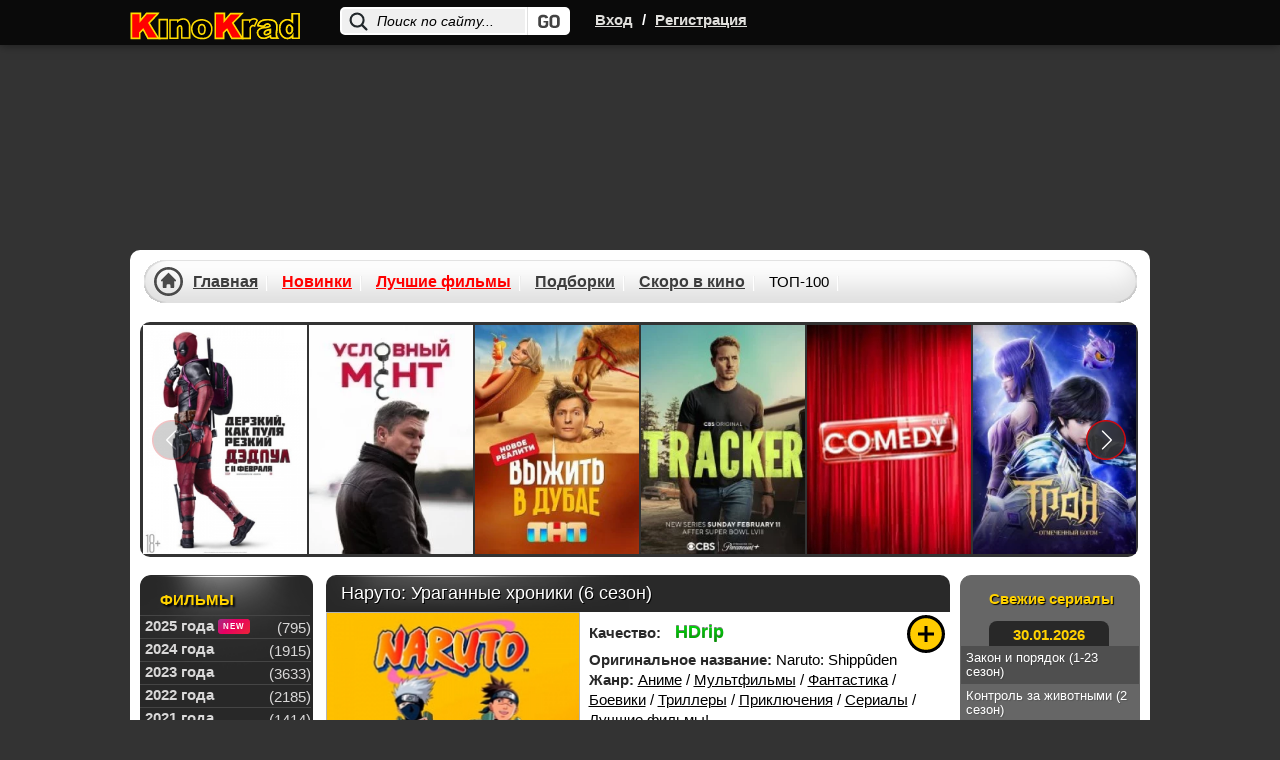

--- FILE ---
content_type: text/html; charset=utf-8
request_url: https://kinokrad.cc/285291-naruto-uragannye-hroniki-6-sezon-2009.html
body_size: 18083
content:
<!DOCTYPE html>
<html xmlns="https://www.w3.org/1999/xhtml" xml:lang="ru" lang="ru">
    <head>
        <link href="/templates/kinokradcc/css/styles_base.css?v11137" rel="preload" as="style">
        <link href="/templates/kinokradcc/css/styles-optimized-adaptive.css?v11172" rel="preload" as="style">
        <link href="/templates/kinokradcc/css/styles1.css?v111362" rel="preload" as="style">
        <link href="/templates/kinokradcc/css/styles-optimized-cats.css?v11139" rel="preload" as="style">
        <link href="/templates/kinokradcc/css/slick.css?v11134" rel="preload" as="style">
        <link href="/templates/kinokradcc/images/placeholder.png" rel="preload" as="image">
        <link href="https://kinokrad.cc" rel="dns-prefetch">
        <link href="https://kinokrad.cc" rel="preconnect">
        
        <link href="https://kinokrad.cc/uploads/img/tb3/6600ff6e1690ab7dd20b0ec65771df49.webp" rel="preload" as="image">
        
        <title>Наруто: Ураганные хроники (6 сезон) смотреть онлайн бесплатно все серии</title>
<meta name="charset" content="utf-8">
<meta name="title" content="Наруто: Ураганные хроники (6 сезон) смотреть онлайн бесплатно все серии">
<meta name="description" content="Главный герой аниме-саги всегда чувствовал на себе недобрые взгляды жителей деревни, убежденных, что в нем скрывается настоящее зло. Ведь когда-то на поселение напал дракон, и отец мальчика, погибая сам, но спасая деревню, заточил его в теле Наруто. ">
<meta name="keywords" content="">
<meta name="generator" content="DataLife Engine (https://dle-news.ru)">
<link rel="canonical" href="https://kinokrad.cc/285291-naruto-uragannye-hroniki-6-sezon-2009.html">
<link rel="search" type="application/opensearchdescription+xml" title="КиноКрад - Фильмы и сериалы смотреть онлайн" href="https://kinokrad.cc/index.php?do=opensearch">
<meta property="twitter:card" content="summary">
<meta property="twitter:title" content="Наруто: Ураганные хроники (6 сезон) смотреть онлайн бесплатно все серии">
<meta property="twitter:url" content="https://kinokrad.cc/285291-naruto-uragannye-hroniki-6-sezon-2009.html">
<meta property="twitter:description" content="Главный герой аниме-саги всегда чувствовал на себе недобрые взгляды жителей деревни, убежденных, что в нем скрывается настоящее зло. Ведь когда-то на поселение напал дракон, и отец мальчика, погибая сам, но спасая деревню, заточил его в теле Наруто. Долгое время оранжевый мальчик не был в курсе">
<meta property="og:type" content="article">
<meta property="og:site_name" content="КиноКрад - Фильмы и сериалы смотреть онлайн">
<meta property="og:title" content="Наруто: Ураганные хроники (6 сезон) смотреть онлайн бесплатно все серии">
<meta property="og:url" content="https://kinokrad.cc/285291-naruto-uragannye-hroniki-6-sezon-2009.html">
<meta property="og:description" content="Главный герой аниме-саги всегда чувствовал на себе недобрые взгляды жителей деревни, убежденных, что в нем скрывается настоящее зло. Ведь когда-то на поселение напал дракон, и отец мальчика, погибая сам, но спасая деревню, заточил его в теле Наруто. Долгое время оранжевый мальчик не был в курсе">
        <meta name="viewport" content="width=device-width, initial-scale=1.0, maximum-scale=5.0">
        

        
        <link rel="icon" href="/templates/kinokradcc/images/favicon.ico" type="image/x-icon">  
        <link rel="stylesheet" href="/templates/kinokradcc/css/styles-optimized-adaptive.css?v11172">
        <link rel="stylesheet" href="/templates/kinokradcc/css/styles1.css?v111362">

        <link rel="stylesheet" href="/templates/kinokradcc/css/slick.css?v11134">
        <link rel="stylesheet" href="/templates/kinokradcc/css/styles-optimized-cats.css?v11139">
        <link rel="stylesheet" href="/templates/kinokradcc/css/styles_base.css?v11137">

        <script>
            let lazyScriptsSwitcher = true;
            let arrayToLazyLoad = [];
            if (window.matchMedia("(max-width: 768px)").matches) {
                lazyScriptsSwitcher = false;
            }
        </script>
        
        <style>@-webkit-keyframes notyf-fadeinup{0%{opacity:0;transform:translateY(25%)}to{opacity:1;transform:translateY(0)}}@keyframes notyf-fadeinup{0%{opacity:0;transform:translateY(25%)}to{opacity:1;transform:translateY(0)}}@-webkit-keyframes notyf-fadeinleft{0%{opacity:0;transform:translateX(25%)}to{opacity:1;transform:translateX(0)}}@keyframes notyf-fadeinleft{0%{opacity:0;transform:translateX(25%)}to{opacity:1;transform:translateX(0)}}@-webkit-keyframes notyf-fadeoutright{0%{opacity:1;transform:translateX(0)}to{opacity:0;transform:translateX(25%)}}@keyframes notyf-fadeoutright{0%{opacity:1;transform:translateX(0)}to{opacity:0;transform:translateX(25%)}}@-webkit-keyframes notyf-fadeoutdown{0%{opacity:1;transform:translateY(0)}to{opacity:0;transform:translateY(25%)}}@keyframes notyf-fadeoutdown{0%{opacity:1;transform:translateY(0)}to{opacity:0;transform:translateY(25%)}}@-webkit-keyframes ripple{0%{transform:scale(0) translateY(-45%) translateX(13%)}to{transform:scale(1) translateY(-45%) translateX(13%)}}@keyframes ripple{0%{transform:scale(0) translateY(-45%) translateX(13%)}to{transform:scale(1) translateY(-45%) translateX(13%)}}.notyf{position:fixed;top:0;left:0;height:100%;width:100%;color:#fff;z-index:9999;display:flex;flex-direction:column;align-items:flex-end;justify-content:flex-end;pointer-events:none;padding:0px}.notyf__icon--error,.notyf__icon--success{height:21px;width:21px;background:#fff;border-radius:50%;display:block;margin:0 auto;position:relative}.notyf__icon--error:after,.notyf__icon--error:before{content:"";background:currentColor;display:block;position:absolute;width:3px;border-radius:3px;left:9px;height:12px;top:5px}.notyf__icon--error:after{transform:rotate(-45deg)}.notyf__icon--error:before{transform:rotate(45deg)}.notyf__icon--success:after,.notyf__icon--success:before{content:"";background:currentColor;display:block;position:absolute;width:3px;border-radius:3px}.notyf__icon--success:after{height:6px;transform:rotate(-45deg);top:9px;left:6px}.notyf__icon--success:before{height:11px;transform:rotate(45deg);top:5px;left:10px}.notyf__toast{display:block;overflow:hidden;pointer-events:auto;-webkit-animation:.3s ease-in forwards notyf-fadeinup;animation:.3s ease-in forwards notyf-fadeinup;box-shadow:0 3px 7px 0 rgba(0,0,0,.25);position:relative;padding:0 15px;border-radius:2px;max-width:300px;transform:translateY(25%);flex-shrink:0}.notyf__toast--disappear{transform:translateY(0);-webkit-animation:.3s .25s forwards notyf-fadeoutdown;animation:.3s .25s forwards notyf-fadeoutdown}.notyf__toast--disappear .notyf__icon,.notyf__toast--disappear .notyf__message{-webkit-animation:.3s forwards notyf-fadeoutdown;animation:.3s forwards notyf-fadeoutdown;opacity:1;transform:translateY(0)}.notyf__toast--disappear .notyf__dismiss{-webkit-animation:.3s forwards notyf-fadeoutright;animation:.3s forwards notyf-fadeoutright;opacity:1;transform:translateX(0)}.notyf__toast--disappear .notyf__message{-webkit-animation-delay:50ms;animation-delay:50ms}.notyf__toast--upper{margin-bottom:20px}.notyf__toast--lower{margin-top:20px}.notyf__toast--dismissible .notyf__wrapper{padding-right:30px}.notyf__ripple{height:400px;width:400px;position:absolute;transform-origin:bottom right;right:0;top:0;border-radius:50%;transform:scale(0) translateY(-51%) translateX(13%);z-index:5;-webkit-animation:.4s ease-out forwards ripple;animation:.4s ease-out forwards ripple}.notyf__wrapper{display:flex;align-items:center;padding-top:17px;padding-bottom:17px;padding-right:15px;border-radius:3px;position:relative;z-index:10}.notyf__icon{width:22px;text-align:center;font-size:1.3em;opacity:0;-webkit-animation:.3s .3s forwards notyf-fadeinup;animation:.3s .3s forwards notyf-fadeinup;margin-right:13px}.notyf__dismiss{position:absolute;top:0;right:0;height:100%;width:26px;margin-right:-15px;-webkit-animation:.3s .35s forwards notyf-fadeinleft;animation:.3s .35s forwards notyf-fadeinleft;opacity:0}.notyf__dismiss-btn{background-color:rgba(0,0,0,.25);border:none;cursor:pointer;transition:opacity .2s,background-color .2s;outline:0;opacity:.35;height:100%;width:100%}.notyf__dismiss-btn:after,.notyf__dismiss-btn:before{content:"";background:#fff;height:12px;width:2px;border-radius:3px;position:absolute;left:calc(50% - 1px);top:calc(50% - 5px)}.notyf__dismiss-btn:after{transform:rotate(-45deg)}.notyf__dismiss-btn:before{transform:rotate(45deg)}.notyf__dismiss-btn:hover{opacity:.7;background-color:rgba(0,0,0,.15)}.notyf__dismiss-btn:active{opacity:.8}.notyf__message{vertical-align:middle;position:relative;opacity:0;-webkit-animation:.3s .25s forwards notyf-fadeinup;animation:.3s .25s forwards notyf-fadeinup;line-height:1.5em;color:#fff!important}@media only screen and (max-width:480px){.poster-br{float:none!important}.notyf{padding:0}.notyf__ripple{height:600px;width:600px;-webkit-animation-duration:.5s;animation-duration:.5s}.notyf__toast{max-width:none;border-radius:0;box-shadow:0 -2px 7px 0 rgba(0,0,0,.13);width:100%}.notyf__dismiss{width:56px}}            </style>
        
        <script>
          window.dataLayer = window.dataLayer || [];
          function gtag(){dataLayer.push(arguments);}
          gtag('js', new Date());
        
          gtag('config', 'G-B9GYBSK81C');
        </script>
    </head>
    <body class="no-flash">
        <!--noindex-->
        
        <!--/noindex--> 
    <style type="text/css">

        body {
            margin-top: 0!important;
            max-width: none!important;
            background-color: #333;
        }
        div#wrapper {
            z-index: 9;
        }
        div[id*=epom].epom-brend {
            z-index: -1!important;
            margin-top: 45px !important;
        }

        body>div[id*=epom-pushdown] {
            height: 100%!important;
            z-index: 0!important;
            width: 100%!important;
            position: absolute!important
        }

        div.epom-brend{margin-top: 40px !important;}

        .epom-brend>div[id*=epom] {
            z-index: -1!important
        }
        div[id*=epom] {
            position: sticky;
            text-align: center!important
        }
        @media (max-width: 900px) {
            .html-brend{margin-top:45px;}
            body #wrapper.bgmain {
                margin-top: 240px !important;
            }
        }
        @media (max-width: 620px) {
            body #wrapper.bgmain{
                margin-top: 225px !important;
            }
        }
        @media (max-width: 480px) {
            body #wrapper.bgmain {
                margin-top: 175px !important;
            }
        }
    </style>

        
<div class="head">
    <div id="wrapp" class="clearfix">
        <div class="k-logo-area left">
            <a href="/" class="k-logo no-war left"><img src="/templates/kinokradcc/images/logo-nowar.svg?4" fetchpriority="low" alt="logo" width="170" height="64"></a>
        </div>
		    <div class="search-block">
			<form name="searchform" method="post">
				<input type="hidden" name="do" value="search" />
				<input type="hidden" name="subaction" value="search" />
				<input name="story" id="story" class="inputsrch" value="Поиск по сайту..." onblur="if(this.value=='') this.value='Поиск по сайту...';" onfocus="if(this.value=='Поиск по сайту...') this.value='';" type="text" />
				<input title="Найти" alt="Найти" type="image" class="imginput" src="/templates/kinokradcc/images/dot.png" />
			</form>
		</div>
        <div class="left">
            <div class="k-reg left">
                <a rel="nofollow" onclick="openbox('openwindow'); return false" href="#" title="Вход">Вход</a>
                <span>/</span>
                <a href="https://kinokrad.cc/index.php?do=register">Регистрация</a>
            </div>
        </div>
        <div class="mobile-menu">
            <div class="search-menu">
                <svg width="36" height="36" viewBox="0 0 24 24" fill="none" xmlns="http://www.w3.org/2000/svg">
                    <path d="M19.875 18.6562L16.0938 14.875C16 14.8125 15.9062 14.75 15.8125 14.75H15.4062C16.375 13.625 17 12.125 17 10.5C17 6.9375 14.0625 4 10.5 4C6.90625 4 4 6.9375 4 10.5C4 14.0938 6.90625 17 10.5 17C12.125 17 13.5938 16.4062 14.75 15.4375V15.8438C14.75 15.9375 14.7812 16.0312 14.8438 16.125L18.625 19.9062C18.7812 20.0625 19.0312 20.0625 19.1562 19.9062L19.875 19.1875C20.0312 19.0625 20.0312 18.8125 19.875 18.6562ZM10.5 15.5C7.71875 15.5 5.5 13.2812 5.5 10.5C5.5 7.75 7.71875 5.5 10.5 5.5C13.25 5.5 15.5 7.75 15.5 10.5C15.5 13.2812 13.25 15.5 10.5 15.5Z" fill="#fff"/>
                </svg>
            </div>
            <div class="login-menu">
                <svg width="36" height="36" viewBox="0 0 24 24" fill="none" xmlns="http://www.w3.org/2000/svg">
                    <path d="M8.5 7.5V9.125H5.5C4.65625 9.125 4 9.8125 4 10.625V13.4062C4 14.2188 4.65625 14.9062 5.5 14.9062H8.5V16.5C8.5 17.8438 10.0938 18.5 11.0312 17.5625L15.5312 13.0625C16.125 12.5 16.125 11.5312 15.5312 10.9375L11.0312 6.4375C10.0938 5.5 8.5 6.1875 8.5 7.5ZM14.5 12L10 16.5V13.4062H5.5V10.625H10V7.5L14.5 12ZM17 18C18.6562 18 20 16.6562 20 15V9C20 7.34375 18.6562 6 17 6H14.375C14.1562 6 14 6.1875 14 6.375V7.125C14 7.34375 14.1562 7.5 14.375 7.5H17C17.8125 7.5 18.5 8.1875 18.5 9V15C18.5 15.8438 17.8125 16.5 17 16.5H14.375C14.1562 16.5 14 16.6875 14 16.875V17.625C14 17.8438 14.1562 18 14.375 18H17Z" fill="#fff"/>
                </svg>
            </div>
            <div class="bar-menu">
                <svg width="36" height="36" viewBox="0 0 24 24" fill="none" xmlns="http://www.w3.org/2000/svg">
                    <path d="M18.625 7.875C18.8125 7.875 19 7.71875 19 7.5V6.5C19 6.3125 18.8125 6.125 18.625 6.125H5.375C5.15625 6.125 5 6.3125 5 6.5V7.5C5 7.71875 5.15625 7.875 5.375 7.875H18.625ZM18.625 12.875C18.8125 12.875 19 12.7188 19 12.5V11.5C19 11.3125 18.8125 11.125 18.625 11.125H5.375C5.15625 11.125 5 11.3125 5 11.5V12.5C5 12.7188 5.15625 12.875 5.375 12.875H18.625ZM18.625 17.875C18.8125 17.875 19 17.7188 19 17.5V16.5C19 16.3125 18.8125 16.125 18.625 16.125H5.375C5.15625 16.125 5 16.3125 5 16.5V17.5C5 17.7188 5.15625 17.875 5.375 17.875H18.625Z" fill="#fff"/>
                </svg>
            </div>
        </div>
    </div>
</div>
<style>
.login button,.login__menu a {
    white-space: nowrap;
    text-align: center
}

#vid,.icons2,.icons3,.login button,.login__menu a,.login__row .fas,.login__social,.rek_top,.screens,.speedbar.lines,.stronk,.tabs li,.tabs li.current,.ul_related li {
    text-align: center
}

.login__caption a,a {
    text-decoration: underline
}

.best-cat-block .btn-best-cat:first-child,.komments,.leftblok_contener i,.qual-mark,.relatednews_title i,.title-column,.zagolovki,h1,h2,h3 {
    text-shadow: 1px 1px #000
}

.login {
    position: fixed;
    z-index: 9999;
    left: 50%;
    top: 50%;
    transform: translate(-50%,-50%);
    overflow: hidden;
    background-color: #585858;
    border-radius: 4px;
    width: 400px;
    box-shadow: 0 0 0 10px rgba(255,255,255,.2),0 15px 45px #000;
    display: none
}

.login .checkbox input,.login__header,.login__menu a,.login__social {
    background-color: #2b2b2b
}

.login__header {
    padding: 20px 40px
}

.login__title {
    font-size: 18px;
    font-weight: 600;
    padding: 1px 0;
    text-transform: capitalize;
    color: #fff;
    flex: 1
}

.login__content,.login__social {
    padding: 20px 40px
}

.comm-author,.comm-author a,.comm-three ul,.form-wrapper-tor button,.lightsearch-btn,.login button,.login__social-caption {
    text-transform: uppercase
}

.login__close {
    cursor: pointer;
    font-size: 24px;
    opacity: 1;
    margin-left: 20px;
    color: #fff;
}

.login__title a {
    border-bottom: 1px dotted var(--tt);
    margin-left: 10px;
    font-weight: 400;
    color: var(--tt)
}

.login__row {
    margin-bottom: 20px;
    position: relative;
    display: block;
    font-size: 14px;
    color: var(--tt)
}

.login__caption {
    font-size: 14px;
    color: #fff;
    margin-bottom: 10px
}

.login__caption a {
    margin-left: 6px;
    color: var(--accent-3)
}

.login__row .fas {
    opacity: .6;
    position: absolute;
    left: 0;
    bottom: 0;
    line-height: 40px;
    width: 40px
}

.login__row button,.restable {
    width: 100%
}

.login__social-caption {
    font-size: 11px;
    margin-bottom: 10px
}

.login__social-btns a {
    display: inline-block;
    margin: 0 3px;
    vertical-align: top
}

.login__social-btns img {
    display: block;
    width: 30px;
    height: 30px;
    border-radius: 50%
}

.login__avatar {
    width: 40px;
    height: 40px;
    border-radius: 50%;
    margin-right: 10px
}

.login__menu {
    padding-left: 35px;
    padding-right: 35px;
    margin-bottom: -10px
}

.login__menu li {
    flex: 1 1 0;
    min-width: auto;
    max-width: 100%;
    margin: 0 5px 10px
}

.login__menu a {
    display: block;
    border-radius: 6px;
    padding: 10px;
    text-decoration: none;
    box-shadow: inset 0 0 10px rgba(0,0,0,.1);
    font-size: 13px
}

.login__menu .fas {
    display: block;
    height: 30px;
    font-size: 24px;
    opacity: .3
}

.login input {
    width: 100%;
    color: #fff;
    background: #000;
    height: 40px;
    line-height: 40px;
    border-radius: 4px;
    padding: 0 15px;
    border: 0
}

.login .checkbox input,.login .checkbox input::before {
    border-radius: 10px;
    position: absolute;
    transition: .2s linear
}

#registration input {
    padding: 5px 15px
}

.login .checkbox {
    position: relative;
    padding-left: 50px
}

.login .checkbox input {
    appearance: none;
    -webkit-appearance: none;
    display: inline-block;
    height: 20px;
    width: 40px;
    cursor: pointer;
    box-shadow: inset 0 2px 5px rgba(0,0,0,.1);
    left: 0;
    top: 50%;
    margin-top: -10px
}

.highslide-controls a.disabled,.tabs li.current,.touchcarousel .arrow-holder.disabled,.touchcarousel .arrow-holder.disabled .arrow-icon {
    cursor: default
}

.login .checkbox input::before {
    content: '';
    width: 18px;
    height: 18px;
    left: 1px;
    top: 1px;
    background-color: #111
}

.login .checkbox input:checked,.login button {
    background-color: #8b3b32
}

.login *,.notyf,.notyf__toast {
    box-sizing: border-box
}

.login button {
    display: inline-flex;
    align-items: center;
    justify-content: center;
    cursor: pointer;
    padding: 0 20px;
    height: 40px;
    font-size: 12px;
    font-weight: 600;
    color: #fff;
    border-radius: 3px;
    box-shadow: none;
    letter-spacing: 1px
}

.login button:hover {
    background-color: #b33a2d;
    color: #fff;
    border-color: #b33a2d
}

.login .checkbox input:checked::before {
    left: 21px
}

.img-box,.img-fit-cover,.img-responsive,.img-wide {
    overflow: hidden;
    position: relative
}

.ai-center,.fx-middle {
    align-items: center
}

.d-flex,.fx-row {
    display: flex;
    flex-wrap: wrap;
    flex-direction: row
}
</style>
<div class="login login--not-logged d-none" id="openwindow" style="display:none;">
    <div class="login__header d-flex jc-space-between ai-center">
        <div class="login__title stretch-free-width ws-nowrap">Войти <a href="/?do=register">Регистрация</a></div>
        <div class="login__close" onclick="openbox('openwindow'); return false">X</div>
    </div>
    <form method="post">
        <div class="login__content">
            <div class="login__row">
                <div class="login__caption">Логин:</div>
                <div class="login__input"><input type="text" name="login_name" id="login_name" placeholder="Ваш логин"/></div>
                <span class="fas fa-user"></span>
            </div>
            <div class="login__row">
                <div class="login__caption">Пароль: <a href="https://kinokrad.cc/index.php?do=lostpassword">Забыли пароль?</a></div>
                <div class="login__input"><input type="password" name="login_password" id="login_password" placeholder="Ваш пароль" /></div>
                <span class="fas fa-lock"></span>
            </div>
            <label class="login__row checkbox" for="login_not_save">
                <input type="checkbox" name="login_not_save" id="login_not_save" value="1"/>
                <span>Не запоминать меня</span>
            </label>
            <div class="login__row">
                <button onclick="submit();" type="submit" title="Вход">Войти на сайт</button>
                <input name="login" type="hidden" id="login" value="submit" />
            </div>
        </div>

    </form>
</div>
<script type="text/javascript">
	function openbox(id){
		display = document.getElementById(id).style.display;

		if (display=='none'){
			document.getElementById(id).style.display='block';
		} else{
			document.getElementById(id).style.display='none';
		}
	}
</script>



        <div id="wrapper" class="bgmain list main showfull">
            <div id="middle" data-sticky_parent>
                <div id="contbox">
                    <div id="container">
                        <div id="content">
                            <div class="contenth1">
                                <div>
                                    
                                
                                    
                                    
                                    
                                    
                                    
                                </div>
                            </div>
                            

                            
                            
                            
                            <div id="dle-content"><div class="fullbox" itemscope itemtype="https://schema.org/Movie">
    <div class="fallsttitle"><h1 itemprop="name">Наруто: Ураганные хроники (6 сезон) </h1></div>

    <div class="leftfull">
        <div class="bigposter" style="height:auto;">
            <picture>
                <img src="/uploads/img/tb3/6600ff6e1690ab7dd20b0ec65771df49.webp" alt="Наруто: Ураганные хроники (6 сезон)" title="Наруто: Ураганные хроники (6 сезон)" itemprop="image" width="250" height="375" >
            </picture>
            <div class="best-rating ">
                
                <div class="kp"><span>KP:</span> 8.3</div>
                <div class="imdb"><span>IMDb:</span> 8.7</div>
            </div>
        </div> 
    </div>

    <div class="fullright">
        <ul class="janrfall">
            
            <li style="margin-top:10px;min-height: 28px">
                <span class="orange" style="margin: 8px 10px 0 0;">Качество:</span>
                <span class="orange"><span class="filmQuality hd" style="font-weight: 900;">hd</span></span>
            </li>
            
            <li><span class="orange">Оригинальное название:</span> Naruto: Shippûden</li>
            <li><span class="orange">Жанр:</span> <a href="https://kinokrad.cc/anime2/">Аниме</a> / <a href="https://kinokrad.cc/2-mult/">Мультфильмы</a> / <a href="https://kinokrad.cc/3-fantastika/">Фантастика</a> / <a href="https://kinokrad.cc/boevik-10/">Боевики</a> / <a href="https://kinokrad.cc/2-trillers/">Триллеры</a> / <a href="https://kinokrad.cc/4-priklyucheniya/">Приключения</a> / <a href="https://kinokrad.cc/4-serial/">Сериалы</a> / <a href="https://kinokrad.cc/5-luchshie/">Лучшие фильмы!</a></li>
             <li><span class="orange">Смотрите также про:</span> <a href="/podborki/supergeroi/">супергероев и сверх способности</a>, <a href="/podborki/podrostki/">подростков</a>, <a href="/podborki/boevye-iskusstva-1/">боевые искусства, бои и драки</a></li>
             <li><span class="orange">Год:</span> <a href="https://kinokrad.cc/xfsearch/year/2009/">2009</a></li>
            <li><span class="orange">Страна:</span> <a href="https://kinokrad.cc/xfsearch/countries/%D1%8F%D0%BF%D0%BE%D0%BD%D0%B8%D1%8F/">Япония</a></li>
            <li><span class="orange">Продолжительность:</span> 24 мин.</li>
            <li><span class="orange">Режиссёр:</span> <a href="https://kinokrad.cc/xfsearch/directors/%D1%85%D0%B0%D1%8F%D1%82%D0%BE%20%D0%B4%D0%B0%D1%82%D1%8D/">Хаято Датэ</a>, <a href="https://kinokrad.cc/xfsearch/directors/%D1%8E%D0%BA%D0%B8%20%D1%8D%D1%80/">Юки Эр</a></li>
            <span itemprop="director" style="display:none;">Хаято Датэ</span>
            <span itemprop="dateCreated" style="display:none;">2023-05-08</span>
            <li><span class="orange">Премьера:</span> <span>11-06-2009</span></li>
            <li><span class="orange">Перевод:</span> Профессиональный (многоголосый)</li>
            <li><span class="orange">Доступно на:</span> iPhone, iPad, Android и smartTV.</li>
        </ul>

        
        
        <div class="ratingtitle" style="padding-bottom:0;padding-top:5px;height: 54px">
            <span style="display: block;">Поставьте свою оценку:</span>
            <div class="ratingfull">
                <div id='ratig-layer-285291'>
	<div class="rating" itemprop="aggregateRating" itemscope itemtype="http://schema.org/AggregateRating">
		<ul class="unit-rating">
		<li class="current-rating" style="width:72%;">72</li>
		<li><a href="#" title="Плохо" class="r1-unit" onclick="doRate('1', '285291'); return false;">1</a></li>
		<li><a href="#" title="Плохо" class="r2-unit" onclick="doRate('2', '285291'); return false;">2</a></li>
		<li><a href="#" title="Приемлемо" class="r3-unit" onclick="doRate('3', '285291'); return false;">3</a></li>
		<li><a href="#" title="Приемлемо" class="r4-unit" onclick="doRate('4', '285291'); return false;">4</a></li>
		<li><a href="#" title="Средне" class="r5-unit" onclick="doRate('5', '285291'); return false;">5</a></li>
		<li><a href="#" title="Средне" class="r6-unit" onclick="doRate('6', '285291'); return false;">6</a></li>
		<li><a href="#" title="Хорошо" class="r7-unit" onclick="doRate('7', '285291'); return false;">7</a></li>
		<li><a href="#" title="Хорошо" class="r8-unit" onclick="doRate('8', '285291'); return false;">8</a></li>
		<li><a href="#" title="Отлично" class="r9-unit" onclick="doRate('9', '285291'); return false;">9</a></li>
		<li><a href="#" title="Отлично" class="r10-unit" onclick="doRate('10', '285291'); return false;">10</a></li>
		</ul><meta itemprop="itemReviewed" content="Наруто: Ураганные хроники (6 сезон)"><meta itemprop="worstRating" content="1"><meta itemprop="ratingCount" content="364"><meta itemprop="ratingValue" content="7.2"><meta itemprop="bestRating" content="10">
	</div>
</div>
            </div>
        </div>
        <div class="rating-more"><b>Общий бал: 7.2</b> Проголосовало людей: <span id="vote-num-id-285291">364</span></div>
        
        <div class="favfullbox">
            <div class="falldate" title="Дата добавления">
                <div>Дата: <span style="color:#999;">08-05-2023, 00:22</span></div>
            </div>

            <div class="shortcommfull">
                0
            </div>
        </div>
      
    </div>

    <!--noindex-->
    <div class="favshoetbox1">
        
        
        <a class="favorfull_plus" rel="sidebar" onclick="return userRegistrationRedirect()" href="#" title="Требуется авторизация для добавления в закладки"></a>
        
    </div>
    <!--/noindex-->
</div>


<div class="fulltext" id="fulltext" itemprop="description">
    Главный герой аниме-саги всегда чувствовал на себе недобрые взгляды жителей деревни, убежденных, что в нем скрывается настоящее зло. Ведь когда-то на поселение напал дракон, и отец мальчика, погибая сам, но спасая деревню, заточил его в теле Наруто. Долгое время оранжевый мальчик не был в курсе своего предназначения, но настал час раскрыть его тайный смысл.В этом сезоне легендарного аниме-сериала «Наруто» Саске объявит войну Орочимару. Мечтая остановить неизбежное старение, Орочимар приложит все усилия, чтобы поселиться в его теле. Но Саске не придется сражаться в одиночку – прознавшие о его беде Сакура и Наруто придут на помощь. Ведь верные друзья не могут наблюдать со стороны.Все сезоны Наруто: Ураганные хроники:1 сезон | 2 сезон | 3 сезон | 4 сезон | 5 сезон | 6 сезон | 7 сезон | 8 сезон | 9 сезон | 10 сезон | 11 сезон | 12 сезон | 13 сезон | 14 сезон | 15 сезон | 16 сезон | 17 сезон | 18 сезон | 19 сезон | 20 сезон
</div>
<div class="clr"></div>

<div class="screens">
    <div class="kadr">
        <span class="tit"></span>
    </div>
    <div class="roli btnmorescren clicked">
        <span class="tit"><left>Актеры:</left></span>
        <div class="bg"></div>
    </div>
    <div class="scrinover">
        <div class="screenshots-cont"><a onclick="return hs.expand(this)" href="/uploads/posts/2015-12/1450740911_1.webp">
	<img src="/uploads/posts/2015-12/1450740911_1.webp">
</a><a onclick="return hs.expand(this)" href="/uploads/posts/2015-12/1450740985_2.webp">
	<img src="/uploads/posts/2015-12/1450740985_2.webp">
</a><a onclick="return hs.expand(this)" href="/uploads/posts/2015-12/1450740946_3.webp">
	<img src="/uploads/posts/2015-12/1450740946_3.webp">
</a><a onclick="return hs.expand(this)" href="/uploads/posts/2015-12/1450740972_4.webp">
	<img src="/uploads/posts/2015-12/1450740972_4.webp">
</a><a onclick="return hs.expand(this)" href="/uploads/posts/2015-12/1450740947_5.webp">
	<img src="/uploads/posts/2015-12/1450740947_5.webp">
</a><a onclick="return hs.expand(this)" href="/uploads/posts/2015-12/1450740932_6.webp">
	<img src="/uploads/posts/2015-12/1450740932_6.webp">
</a></div>
        <div class="actors-cont"><div class="postactors"><span class="tit">Актерский состав:</span> <a href="https://kinokrad.cc/xfsearch/actors/%D0%B4%D0%B7%D1%8E%D0%BD%D0%BA%D0%BE%20%D1%82%D0%B0%D0%BA%D1%8D%D1%83%D1%82%D0%B8/">Дзюнко Такэути</a>, <a href="https://kinokrad.cc/xfsearch/actors/%D1%82%D0%B8%D1%8D%20%D0%BD%D0%B0%D0%BA%D0%B0%D0%BC%D1%83%D1%80%D0%B0/">Тиэ Накамура</a>, <a href="https://kinokrad.cc/xfsearch/actors/%D0%BA%D0%B0%D0%B4%D0%B7%D1%83%D1%85%D0%B8%D0%BA%D0%BE%20%D0%B8%D0%BD%D0%BE%D1%8D/">Кадзухико Иноэ</a>, <a href="https://kinokrad.cc/xfsearch/actors/%D0%BC%D0%B0%D1%81%D0%B0%D0%BA%D0%BE%20%D0%BA%D0%B0%D1%86%D1%83%D0%BA%D0%B8/">Масако Кацуки</a>, <a href="https://kinokrad.cc/xfsearch/actors/%D0%BD%D0%BE%D1%80%D0%B8%D0%B0%D0%BA%D0%B8%20%D1%81%D1%83%D0%B3%D0%B8%D1%8F%D0%BC%D0%B0/">Нориаки Сугияма</a>, <a href="https://kinokrad.cc/xfsearch/actors/%D1%80%D0%B8%D0%BA%D0%B8%D1%8F%20%D0%BA%D0%BE%D1%8F%D0%BC%D0%B0/">Рикия Кояма</a>, <a href="https://kinokrad.cc/xfsearch/actors/%D1%81%D1%91%D1%82%D0%B0%D1%80%D0%BE%20%D0%BC%D0%BE%D1%80%D0%B8%D0%BA%D1%83%D0%B1%D0%BE/">Сётаро Морикубо</a></div></div>
    </div>
</div>




<!--noindex-->
<center style="padding-bottom: 16px;">
    
</center>
<!--/noindex-->

<div class="keyseo" style="margin-bottom: 0;">
    <strong>Смотреть онлайн Наруто: Ураганные хроники (6 сезон) в хорошем качестве</strong>
</div>
<br>
<div id="amedia"></div>

<div class="btnvideobox">
    <div class="tabs">
        <ul class="film">
            
            <li class="color savename" data-iframe="https://www.youtube.com/embed/kJCMQXNvADk"><a href="javascript:;" player-type="trailer">Трейлер</a></li>
        </ul>
        
    </div>

    <div class="player-more-item">
        <div class="player-more-item-inside">
            <div class="player-light">Свет</div>

            <div class="boxsocbut" rel="nofollow" id="shareurlid-466099">
                <!-- AddToAny BEGIN -->
                <div class="a2a_kit a2a_kit_size_32 a2a_default_style">
                    <a class="a2a_button_twitter"></a>
                    <a class="a2a_button_facebook"></a>

                    <a class="a2a_button_viber"></a>
                    <a class="a2a_button_whatsapp"></a>
                    <a class="a2a_button_telegram"></a>

                </div>
                <!-- AddToAny END -->
            </div>

        </div>
    </div>

    <div class="film">
        <div class="boxfilm">
            
            
                
                
                    
                        <div class="trailer-container" data-src="https://www.youtube.com/embed/kJCMQXNvADk?autoplay=1" onclick="trailerPlayVideo()">
                            <img src="/templates/kinokradcc/images/placeholder.png" data-src="https://img.youtube.com/vi/kJCMQXNvADk/hqdefault.jpg" width="480" height="360" class="lazyload" loading="lazy" alt="Video Thumbnail">
                            <button class="trailer-play-button" aria-label="Смотреть трейлер"></button>
                        </div>
                    
                    
                
            
        </div>
    </div>
    
    <!--noindex-->
    
        <div style="background: #353535; color: #fff; padding: 7px 10px; font-size: 14px; line-height: 19px;">
            <center><a href="/index.php?do=register">Зарегистрируйся</a> и смотри фильм без рекламы! Минимальное количество рекламы для зарегистрированных пользователей.</center>
        </div>
    
    <!--/noindex-->
    <style>
        #tab-1 {
            padding-bottom: 0 !important;
        }

        .boxsoc {
            border-top: 1px solid #535353 !important;
        }
    </style>

    <div class="warning-adblock-box">
        <div class="warning-adblock" style="display:none">
            <i class="fa-close close">X</i>
        </div>
    </div>
</div>

<!--noindex-->
<center style="padding-bottom: 16px; background: #1a1a1a; border-bottom: 1px solid #4c4c4c;">
    
</center>
<!--/noindex-->


<div class="morefilmsblok">
    <div class="morefilmsbox">
        <div class="morebb">
            <p class="podvideo">Рекомендуем к просмотру:</p>
            <div class="items">
                <a href="https://kinokrad.cc/285299-naruto-uragannye-hroniki-10-sezon-2011.html" class="imgboxover" title="Наруто: Ураганные хроники (10 сезон)">
    <picture>
<img loading="lazy" class="lazyload" src="" data-src="/uploads/img/tb3/e202f3f4019de5a8cf753f0ad221433c.webp" alt="Наруто: Ураганные хроники (10 сезон) ������" >
</picture>
    <span class="titrel">Наруто: Ураганные хроники (10 сезон)</span>
    <div class="fader"></div>
</a><a href="https://kinokrad.cc/283178-naruto-uragannye-hroniki-19-sezon-2015.html" class="imgboxover" title="Наруто: Ураганные хроники (19 сезон)">
    <picture>
<img loading="lazy" class="lazyload" src="" data-src="/uploads/img/tb3/26d800dc22da4ead1327fe1dd1ffa5ab.webp" alt="Наруто: Ураганные хроники (19 сезон) ������" >
</picture>
    <span class="titrel">Наруто: Ураганные хроники (19 сезон)</span>
    <div class="fader"></div>
</a><a href="https://kinokrad.cc/283179-naruto-uragannye-hroniki-20-sezon-2015.html" class="imgboxover" title="Наруто: Ураганные хроники (20 сезон)">
    <picture>
<img loading="lazy" class="lazyload" src="" data-src="/uploads/img/tb3/f842307d49a626f8fa56f8af5e6e6ffb.webp" alt="Наруто: Ураганные хроники (20 сезон) ������" >
</picture>
    <span class="titrel">Наруто: Ураганные хроники (20 сезон)</span>
    <div class="fader"></div>
</a><a href="https://kinokrad.cc/285289-naruto-uragannye-hroniki-5-sezon-2008.html" class="imgboxover" title="Наруто: Ураганные хроники (5 сезон)">
    <picture>
<img loading="lazy" class="lazyload" src="" data-src="/uploads/img/tb3/653cdcfccb09a50df31b589bf1005f2f.webp" alt="Наруто: Ураганные хроники (5 сезон) ������" >
</picture>
    <span class="titrel">Наруто: Ураганные хроники (5 сезон)</span>
    <div class="fader"></div>
</a><a href="https://kinokrad.cc/283176-naruto-uragannye-hroniki-17-sezon-2014.html" class="imgboxover" title="Наруто: Ураганные хроники (17 сезон)">
    <picture>
<img loading="lazy" class="lazyload" src="" data-src="/uploads/img/tb3/258b02a45794057c65b13896c2ba0098.webp" alt="Наруто: Ураганные хроники (17 сезон) ������" >
</picture>
    <span class="titrel">Наруто: Ураганные хроники (17 сезон)</span>
    <div class="fader"></div>
</a>
            </div>
        </div>

    </div>
</div>

<div class="commblock">
    <div class="clr"></div>
    <div id="addcom" style="margin-top:0;">
        <form  method="post" name="dle-comments-form" id="dle-comments-form" ><div class="brdform">
	<div class="baseform">
		<div class="dcont"><span class="heading">Добавление комментария</span></div>
		<table class="tableform">
			
			<tr>
				<td class="label" style="width: auto!important;">
					Имя:<span class="impot">*</span>
				</td>
				<td><input type="text" name="name" id="name" class="f_input" aria-label="Ваше имя"></td>
			</tr>
			
			<tr>
				<td colspan="2" class="editorcomm"><div class="bb-editor">
<textarea name="comments" id="comments" cols="70" rows="10" aria-label="Ваш комментарий"></textarea>
</div></td>
			</tr>
			
			
			
		</table>
		<div class="fieldsubmit">
			<button type="submit" name="submit" class="fbutton" aria-label="Добавить комментарий"><span>Добавить</span></button>
		</div>
	</div>
</div>
		<input type="hidden" name="subaction" value="addcomment">
		<input type="hidden" name="post_id" id="post_id" value="285291"><input type="hidden" name="user_hash" value="38ac7839cbb21f067939e08554b20aea67ce0225"></form>
    </div>
    
<div id="dle-ajax-comments"></div>

    <!--dlenavigationcomments-->
</div></div>
                            

                            
                            <div class="spbr fallsttitle"><div class="speedbar lines"><a href="https://kinokrad.cc/">Кинокрад</a> » <a href="https://kinokrad.cc/anime2/">Аниме</a> » Наруто: Ураганные хроники (6 сезон)</div></div>
                            

                            
                            
                        </div>
                        <!-- #content-->
                        <div class="clr"></div>
                    </div>
                    <!-- #container-->

                    <div class="sidebar" id="sideLeft">
	<div class="leftmenubox">
		<div class="lefttitle" style="padding-top:5px;">ФИЛЬМЫ</div>
		<ul class="leftmenu">
            <li><a href="https://kinokrad.cc/filmy-2025/"><b class="newgif67">2025 года</b></a><div class="menucatcount">(795)<span class="wsh"></span></div></li><li><a href="https://kinokrad.cc/filmy-2024/"><b class="newgif66">2024 года</b></a><div class="menucatcount">(1915)<span class="wsh"></span></div></li><li><a href="https://kinokrad.cc/filmy-2023/"><b class="newgif15">2023 года</b></a><div class="menucatcount">(3633)<span class="wsh"></span></div></li><li><a href="https://kinokrad.cc/filmy-2022-10-05/"><b class="newgif17">2022 года</b></a><div class="menucatcount">(2185)<span class="wsh"></span></div></li><li><a href="https://kinokrad.cc/filmy-2021-304/"><b class="newgif13">2021 года</b></a><div class="menucatcount">(1414)<span class="wsh"></span></div></li><li><a href="https://kinokrad.cc/5-zarubezhnye/"><b class="newgif1">Зарубежные</b></a><div class="menucatcount">(5867)<span class="wsh"></span></div></li><li><a href="https://kinokrad.cc/4-serial/"><b class="newgif25">Сериалы</b></a><div class="menucatcount">(7833)<span class="wsh"></span></div></li><li><a href="https://kinokrad.cc/treylers-1/"><b class="newgif9">Трейлеры</b></a><div class="menucatcount">(1037)<span class="wsh"></span></div></li>
            <li><a href="/films-hd.html">HD фильмы</a></li>
        </ul>

        <!--noindex-->
        <div class="lefttitle" style="padding-top:15px;">Жанры</div>
        <ul class="leftmenu">
            <li><a href="https://kinokrad.cc/anime2/">Аниме</a><div class="menucatcount">(354)<span class="wsh"></span></div></li><li><a href="https://kinokrad.cc/biografiya3/">Биография</a><div class="menucatcount">(1188)<span class="wsh"></span></div></li><li><a href="https://kinokrad.cc/boevik-10/">Боевики</a><div class="menucatcount">(5576)<span class="wsh"></span></div></li><li><a href="https://kinokrad.cc/vestern-5/">Вестерны</a><div class="menucatcount">(253)<span class="wsh"></span></div></li><li><a href="https://kinokrad.cc/4-voennyy/">Военные</a><div class="menucatcount">(931)<span class="wsh"></span></div></li><li><a href="https://kinokrad.cc/3-detektiv/">Детективы</a><div class="menucatcount">(3582)<span class="wsh"></span></div></li><li><a href="https://kinokrad.cc/dokumentalny-3/">Документальные</a><div class="menucatcount">(864)<span class="wsh"></span></div></li><li><a href="https://kinokrad.cc/drama-4/">Драмы</a><div class="menucatcount">(16137)<span class="wsh"></span></div></li><li><a href="https://kinokrad.cc/istoriya-4/">Исторические</a><div class="menucatcount">(1251)<span class="wsh"></span></div></li><li><a href="https://kinokrad.cc/4-komediya/">Комедии</a><div class="menucatcount">(10950)<span class="wsh"></span></div></li><li><a href="https://kinokrad.cc/kriminal-6/">Криминальные</a><div class="menucatcount">(4836)<span class="wsh"></span></div></li><li><a href="https://kinokrad.cc/melodrama6/">Мелодрамы</a><div class="menucatcount">(5330)<span class="wsh"></span></div></li><li><a href="https://kinokrad.cc/1-mistika/">Мистические</a><div class="menucatcount">(745)<span class="wsh"></span></div></li><li><a href="https://kinokrad.cc/2-mult/">Мультфильмы</a><div class="menucatcount">(2461)<span class="wsh"></span></div></li><li><a href="https://kinokrad.cc/myuzikl-online2/">Мюзиклы</a><div class="menucatcount">(545)<span class="wsh"></span></div></li><li><a href="https://kinokrad.cc/4-priklyucheniya/">Приключения</a><div class="menucatcount">(3743)<span class="wsh"></span></div></li><li><a href="https://kinokrad.cc/3-semeynyy/">Семейные</a><div class="menucatcount">(2473)<span class="wsh"></span></div></li><li><a href="https://kinokrad.cc/2-sport/">Спортивные</a><div class="menucatcount">(619)<span class="wsh"></span></div></li><li><a href="https://kinokrad.cc/tvperedachi-online2/">ТВ - передачи</a><div class="menucatcount">(313)<span class="wsh"></span></div></li><li><a href="https://kinokrad.cc/2-trillers/">Триллеры</a><div class="menucatcount">(7826)<span class="wsh"></span></div></li><li><a href="https://kinokrad.cc/3-uzhasy/">Ужасы</a><div class="menucatcount">(3961)<span class="wsh"></span></div></li><li><a href="https://kinokrad.cc/3-fantastika/">Фантастика</a><div class="menucatcount">(3183)<span class="wsh"></span></div></li><li><a href="https://kinokrad.cc/4-fentezi/">Фэнтези</a><div class="menucatcount">(2899)<span class="wsh"></span></div></li>
        </ul>
        <!--/noindex-->
    </div>

    <!--noindex-->
    
    <div class="leftbox-comm-ind">
        <div class="leftbox-comm soon-in-movie">
            <div class="lefttitle2">Скоро на сайте</div>
            <div class="soondate"><a href="https://kinokrad.cc/471472-animal-control.html"><picture>
<img loading="lazy" class="lazyload" src="" data-src="/uploads/posts/2024-03/kontrol-za-zhivotnymi.webp" alt="Контроль за животными (2 сезон)" style="margin:0 8px;width:143px; height: 200px;" >
</picture><span class="titrel">Контроль за животными (2 сезон)</span></a></div><div class="soondate"><a href="https://kinokrad.cc/470896-law-order.html"><picture>
<img loading="lazy" class="lazyload" src="" data-src="/uploads/posts/2024-01/zakon-i-porjadok.webp" alt="Закон и порядок (1-23 сезон)" style="margin:0 8px;width:143px; height: 200px;" >
</picture><span class="titrel">Закон и порядок (1-23 сезон)</span></a></div>

            <div style="display:block; padding:0 20px;" class="eshefilms2">
                <a href="/treylers-1/" style="margin-top:10px;"></a>
            </div>
        </div>
    </div>
    


    <div class="clr"></div>

    <div data-sticky_column>
        <br>
       
    </div>

    <!--/noindex-->
    <div class="clr"></div>

</div>
<!-- .sidebar#sideLeft -->
                    <div class="sidebar" id="sideRight">
	<div id="sideRight22">
		<div class="righttitle">Свежие сериалы</div>
		<a href="/4-serial/" class="date-today"></a>
		<div class="fresh-serials">
			<a href="https://kinokrad.cc/470896-law-order.html"><span>Закон и порядок (1-23 сезон)</span><picture>
<img loading="lazy" class="lazyload" src="" data-src="/uploads/posts/2024-01/zakon-i-porjadok.webp "alt="Закон и порядок (1-23 сезон)" style="margin:0 8px;width:143px; height: 200px;">
</picture></a><a href="https://kinokrad.cc/471472-animal-control.html"><span>Контроль за животными (2 сезон)</span><picture>
<img loading="lazy" class="lazyload" src="" data-src="/uploads/posts/2024-03/kontrol-za-zhivotnymi.webp "alt="Контроль за животными (2 сезон)" style="margin:0 8px;width:143px; height: 200px;">
</picture></a><a href="https://kinokrad.cc/475205-9-1-1.html"><span>911 служба спасения (8 сезон)</span><picture>
<img loading="lazy" class="lazyload" src="" data-src="/uploads/posts/2024-09/1725482944-733647634.webp "alt="911 служба спасения (8 сезон)" style="margin:0 8px;width:143px; height: 200px;">
</picture></a><a href="https://kinokrad.cc/468616-seks-do-i-posle.html"><span>Секс. До и после 1 сезон (2023)</span><picture>
<img loading="lazy" class="lazyload" src="" data-src="/uploads/posts/2023-10/seks-do-i-posle.webp "alt="Секс. До и после 1 сезон (2023)" style="margin:0 8px;width:143px; height: 200px;">
</picture></a><a href="https://kinokrad.cc/328715-sashatanya-7-sezon.html"><span>СашаТаня (7 сезон)</span><picture>
<img loading="lazy" class="lazyload" src="" data-src="/uploads/img/tb3/8eef80c4e7389e43b083d0e1eff8f68e.webp "alt="СашаТаня (7 сезон)" style="margin:0 8px;width:143px; height: 200px;">
</picture></a><a href="https://kinokrad.cc/475190-chicago-pd.html"><span>Полиция Чикаго (12 сезон)</span><picture>
<img loading="lazy" class="lazyload" src="" data-src="/uploads/posts/2024-09/1725400832-1079296353.webp "alt="Полиция Чикаго (12 сезон)" style="margin:0 8px;width:143px; height: 200px;">
</picture></a><a href="https://kinokrad.cc/470038-sanctuary-a-witchs-tale-24.html"><span>Санктуарий: История ведьмы (2024)</span><picture>
<img loading="lazy" class="lazyload" src="" data-src="/uploads/posts/2023-12/sanctuary-a-witchs-tale.webp "alt="Санктуарий: История ведьмы (2024)" style="margin:0 8px;width:143px; height: 200px;">
</picture></a><a href="https://kinokrad.cc/470084-zolotoe-dno.html"><span>Золотое дно (2023)</span><picture>
<img loading="lazy" class="lazyload" src="" data-src="/uploads/posts/2023-12/zolotoe-dno.webp "alt="Золотое дно (2023)" style="margin:0 8px;width:143px; height: 200px;">
</picture></a><a href="https://kinokrad.cc/475189-chicago-fire.html"><span>Чикаго в огне (13 сезон)</span><picture>
<img loading="lazy" class="lazyload" src="" data-src="/uploads/posts/2024-09/1725400647-656714542.webp "alt="Чикаго в огне (13 сезон)" style="margin:0 8px;width:143px; height: 200px;">
</picture></a><a href="https://kinokrad.cc/475191-chicago-med.html"><span>Медики Чикаго (10 сезон)</span><picture>
<img loading="lazy" class="lazyload" src="" data-src="/uploads/posts/2024-09/1725401030-1093985058.webp "alt="Медики Чикаго (10 сезон)" style="margin:0 8px;width:143px; height: 200px;">
</picture></a><a href="https://kinokrad.cc/467495-drops-of-god.html"><span>Капли бога 1 сезон (2023)</span><picture>
<img loading="lazy" class="lazyload" src="" data-src="/uploads/posts/2023-08/kapli-boga.webp "alt="Капли бога 1 сезон (2023)" style="margin:0 8px;width:143px; height: 200px;">
</picture></a><a href="https://kinokrad.cc/475166-deti-peremen.html"><span>Дети перемен (2024)</span><picture>
<img loading="lazy" class="lazyload" src="" data-src="/uploads/posts/2024-09/1725260996-1177164365.webp "alt="Дети перемен (2024)" style="margin:0 8px;width:143px; height: 200px;">
</picture></a><a href="https://kinokrad.cc/467181-hudozhnik.html"><span>Художник сериал (2021)</span><picture>
<img loading="lazy" class="lazyload" src="" data-src="/uploads/posts/2023-08/hudozhnik.webp "alt="Художник сериал (2021)" style="margin:0 8px;width:143px; height: 200px;">
</picture></a><a href="https://kinokrad.cc/470558-wild-cards.html"><span>Дикие карты сериал (1-2 сезон)</span><picture>
<img loading="lazy" class="lazyload" src="" data-src="/uploads/posts/2024-03/1704142092_10726921.webp "alt="Дикие карты сериал (1-2 сезон)" style="margin:0 8px;width:143px; height: 200px;">
</picture></a><a href="https://kinokrad.cc/465407-shkolnye-prizraki-shkolnye-duhi.html"><span>Школьные призраки/Школьные духи (1 сезон все серии)</span><picture>
<img loading="lazy" class="lazyload" src="" data-src="/uploads/img/tb3/cb606c9c9855c2ae71ede51ef169792f.webp "alt="Школьные призраки/Школьные духи (1 сезон все серии)" style="margin:0 8px;width:143px; height: 200px;">
</picture></a><a href="https://kinokrad.cc/475216-high-potential.html"><span>Большой потенциал (2024)</span><picture>
<img loading="lazy" class="lazyload" src="" data-src="/uploads/posts/2024-09/1725484413-1323255428.webp "alt="Большой потенциал (2024)" style="margin:0 8px;width:143px; height: 200px;">
</picture></a><a href="https://kinokrad.cc/454593-uill-trent-1-sezon.html"><span>Уилл Трент (1-3 сезон)</span><picture>
<img loading="lazy" class="lazyload" src="" data-src="/uploads/img/tb3/02bcb7f3e20a798e175cadae719b84a3.webp "alt="Уилл Трент (1-3 сезон)" style="margin:0 8px;width:143px; height: 200px;">
</picture></a><a href="https://kinokrad.cc/470995-hijack.html"><span>Захваченный рейс (2 сезон)</span><picture>
<img loading="lazy" class="lazyload" src="" data-src="/uploads/posts/2024-02/zahvachennyj-rejs.webp "alt="Захваченный рейс (2 сезон)" style="margin:0 8px;width:143px; height: 200px;">
</picture></a><a href="https://kinokrad.cc/459271-terapiya-1-sezon.html"><span>Терапия (1-2 сезон)</span><picture>
<img loading="lazy" class="lazyload" src="" data-src="/uploads/img/tb3/eaa434387033ad0edb714f94db4b307e.webp "alt="Терапия (1-2 сезон)" style="margin:0 8px;width:143px; height: 200px;">
</picture></a><a href="https://kinokrad.cc/472691-fallout.html"><span>Фоллаут (2 сезон)</span><picture>
<img loading="lazy" class="lazyload" src="" data-src="/uploads/posts/2024-04/fallout_amazon_poster.webp "alt="Фоллаут (2 сезон)" style="margin:0 8px;width:143px; height: 200px;">
</picture></a>
		</div>
	</div>

	
	<div class="clr"></div>

</div>
                </div>
                <div class="clr"></div>
            </div>


            
            <div class="slides-block">
                <div class="slides">
                    <div class="item"><a href="https://kinokrad.cc/284495-dedpul-2016-02-03.html" title="Дэдпул (2016)">
<img loading="lazy" class="lazyload poster" src="/templates/kinokradcc/images/placeholder.png" data-src="/uploads/img/tb3/96e603cb6dc7fad029dbe73d9f2f77c7.webp" width="164" height="229" alt="Дэдпул (2016)" >
</a></div><div class="item"><a href="https://kinokrad.cc/466695-uslovnyj-ment.html" title="Условный мент 1-6 сезон (2019)">
<img loading="lazy" class="lazyload poster" src="/templates/kinokradcc/images/placeholder.png" data-src="/uploads/posts/2023-07/uslovnyj-ment.webp" width="164" height="229" alt="Условный мент 1-6 сезон (2019)" >
</a></div><div class="item"><a href="https://kinokrad.cc/467073-vyzhit-v-dubae.html" title="Выжить в Дубае (2023)">
<img loading="lazy" class="lazyload poster" src="/templates/kinokradcc/images/placeholder.png" data-src="/uploads/posts/2023-08/vyzhit-v-dubae.webp" width="164" height="229" alt="Выжить в Дубае (2023)" >
</a></div><div class="item"><a href="https://kinokrad.cc/471033-tracker.html" title="Следопыт сериал (2024)">
<img loading="lazy" class="lazyload poster" src="/templates/kinokradcc/images/placeholder.png" data-src="/uploads/posts/2024-02/sledopyt.webp" width="164" height="229" alt="Следопыт сериал (2024)" >
</a></div><div class="item"><a href="https://kinokrad.cc/309434-kamedi-klab-12-sezon-2015.html" title="Камеди клаб (12 сезон)">
<img loading="lazy" class="lazyload poster" src="/templates/kinokradcc/images/placeholder.png" data-src="/uploads/img/tb3/ba09c5bfa937bd1c5cc903ec9ee3899d.webp" width="164" height="229" alt="Камеди клаб (12 сезон)" >
</a></div><div class="item"><a href="https://kinokrad.cc/467533-shen-yin-wang-zuo.html" title="Трон, отмеченный богом (2022)">
<img loading="lazy" class="lazyload poster" src="/templates/kinokradcc/images/placeholder.png" data-src="/uploads/posts/2023-08/tron-otmechennyj-bogom.webp" width="164" height="229" alt="Трон, отмеченный богом (2022)" >
</a></div><div class="item"><a href="https://kinokrad.cc/468864-murdoch-mysteries.html" title="Расследование Мердока 17 сезон">
<img loading="lazy" class="lazyload poster" src="/templates/kinokradcc/images/placeholder.png" data-src="/uploads/posts/2023-10/rassledovanija-merdoka.webp" width="164" height="229" alt="Расследование Мердока 17 сезон" >
</a></div><div class="item"><a href="https://kinokrad.cc/473350-bridgerton.html" title="Бриджертоны (4 сезон)">
<img loading="lazy" class="lazyload poster" src="/templates/kinokradcc/images/placeholder.png" data-src="/uploads/posts/2024-05/1717068102-332647391.webp" width="164" height="229" alt="Бриджертоны (4 сезон)" >
</a></div><div class="item"><a href="https://kinokrad.cc/470570-mayor-of-kingstown.html" title="Мэр Кингстауна (3 сезон)">
<img loading="lazy" class="lazyload poster" src="/templates/kinokradcc/images/placeholder.png" data-src="/uploads/posts/2024-01/mjer-kingstauna.webp" width="164" height="229" alt="Мэр Кингстауна (3 сезон)" >
</a></div><div class="item"><a href="https://kinokrad.cc/468536-moshenniki.html" title="Мошенники сериал (2023)">
<img loading="lazy" class="lazyload poster" src="/templates/kinokradcc/images/placeholder.png" data-src="/uploads/posts/2023-10/moshenniki.webp" width="164" height="229" alt="Мошенники сериал (2023)" >
</a></div><div class="item"><a href="https://kinokrad.cc/469078-mama-budet-protiv.html" title="Мама будет против (2023)">
<img loading="lazy" class="lazyload poster" src="/templates/kinokradcc/images/placeholder.png" data-src="/uploads/posts/2023-11/mama-budet-protiv.webp" width="164" height="229" alt="Мама будет против (2023)" >
</a></div><div class="item"><a href="https://kinokrad.cc/328850-odnazhdy-v-rossii-8-sezon.html" title="Однажды в России (8 сезон)">
<img loading="lazy" class="lazyload poster" src="/templates/kinokradcc/images/placeholder.png" data-src="/uploads/img/tb3/536fabe30ead0263e20b2a89cfa85d0d.webp" width="164" height="229" alt="Однажды в России (8 сезон)" >
</a></div><div class="item"><a href="https://kinokrad.cc/467951-avatar-3.html" title="Аватар 3 (2025)">
<img loading="lazy" class="lazyload poster" src="/templates/kinokradcc/images/placeholder.png" data-src="/uploads/posts/2023-09/avatar-3.webp" width="164" height="229" alt="Аватар 3 (2025)" >
</a></div><div class="item"><a href="https://kinokrad.cc/322103-morskaya-policiya-specotdel-20-sezon.html" title="Морская полиция: Спецотдел (1-22 сезон)">
<img loading="lazy" class="lazyload poster" src="/templates/kinokradcc/images/placeholder.png" data-src="/uploads/img/tb3/3efa08c8df8d49626c42b6587ebc4330.webp" width="164" height="229" alt="Морская полиция: Спецотдел (1-22 сезон)" >
</a></div><div class="item"><a href="https://kinokrad.cc/270117-bolshoy-kush.html" title="Большой куш (2001)">
<img loading="lazy" class="lazyload poster" src="/templates/kinokradcc/images/placeholder.png" data-src="/uploads/img/tb3/836f22ed7cfe93df293e9b79d9c9f5f1.webp" width="164" height="229" alt="Большой куш (2001)" >
</a></div><div class="item"><a href="https://kinokrad.cc/475216-high-potential.html" title="Большой потенциал (2024)">
<img loading="lazy" class="lazyload poster" src="/templates/kinokradcc/images/placeholder.png" data-src="/uploads/posts/2024-09/1725484413-1323255428.webp" width="164" height="229" alt="Большой потенциал (2024)" >
</a></div><div class="item"><a href="https://kinokrad.cc/328715-sashatanya-7-sezon.html" title="СашаТаня (7 сезон)">
<img loading="lazy" class="lazyload poster" src="/templates/kinokradcc/images/placeholder.png" data-src="/uploads/img/tb3/8eef80c4e7389e43b083d0e1eff8f68e.webp" width="164" height="229" alt="СашаТаня (7 сезон)" >
</a></div><div class="item"><a href="https://kinokrad.cc/260050-piraty-karibskogo-morya-sunduk-mertveca.html" title="Пираты Карибского моря: Сундук мертвеца (2006)">
<img loading="lazy" class="lazyload poster" src="/templates/kinokradcc/images/placeholder.png" data-src="/uploads/img/tb3/5beba34798a4ed3efc6000ca751e63ff.webp" width="164" height="229" alt="Пираты Карибского моря: Сундук мертвеца (2006)" >
</a></div><div class="item"><a href="https://kinokrad.cc/270819-gladiator.html" title="Гладиатор (2000)">
<img loading="lazy" class="lazyload poster" src="/templates/kinokradcc/images/placeholder.png" data-src="/uploads/img/tb3/ad5af7c4b663bf74ab5f4d01416afee9.webp" width="164" height="229" alt="Гладиатор (2000)" >
</a></div><div class="item"><a href="https://kinokrad.cc/467866-chernoe-oblako.html" title="Черное облако (1 сезон)">
<img loading="lazy" class="lazyload poster" src="/templates/kinokradcc/images/placeholder.png" data-src="/uploads/posts/2023-09/chernoe-oblako.webp" width="164" height="229" alt="Черное облако (1 сезон)" >
</a></div><div class="item"><a href="https://kinokrad.cc/331613-zakon-i-poryadok.-specialnyy-korpus-16-sezon.html" title="Закон и порядок. Специальный корпус (24 сезон 19 серия)">
<img loading="lazy" class="lazyload poster" src="/templates/kinokradcc/images/placeholder.png" data-src="/uploads/img/tb3/762b5734b2c77ab2e3cd915fa531d907.webp" width="164" height="229" alt="Закон и порядок. Специальный корпус (24 сезон 19 серия)" >
</a></div><div class="item"><a href="https://kinokrad.cc/470420-volshebnyj-uchastok.html" title="Волшебный участок (2 сезон)">
<img loading="lazy" class="lazyload poster" src="/templates/kinokradcc/images/placeholder.png" data-src="/uploads/posts/2024-01/volshebnyj-uchastok.webp" width="164" height="229" alt="Волшебный участок (2 сезон)" >
</a></div><div class="item"><a href="https://kinokrad.cc/469340-poljarnyj.html" title="Полярный 3 сезон (2023)">
<img loading="lazy" class="lazyload poster" src="/templates/kinokradcc/images/placeholder.png" data-src="/uploads/posts/2023-11/1699984429_poljarnyj.webp" width="164" height="229" alt="Полярный 3 сезон (2023)" >
</a></div><div class="item"><a href="https://kinokrad.cc/470038-sanctuary-a-witchs-tale-24.html" title="Санктуарий: История ведьмы (2024)">
<img loading="lazy" class="lazyload poster" src="/templates/kinokradcc/images/placeholder.png" data-src="/uploads/posts/2023-12/sanctuary-a-witchs-tale.webp" width="164" height="229" alt="Санктуарий: История ведьмы (2024)" >
</a></div>
                </div>
            </div>
            

            <div id="header">
                <div class="headermenu">
                    <ul class="topmenu">
                        <li><a href="/">Главная</a></li>
                        <li><a href="/filmy-2025/" style="color:red;">Новинки</a></li>
                        <li><a href="/5-luchshie/" style="color:red;">Лучшие фильмы</a></li>
                        <li><a href="/podborki/">Подборки</a></li>
                        <li><a href="/kino-premery3/">Скоро в кино</a></li>
                        <li class="sublnk">
                            <span>ТОП-100</span>
                            <ul style="display: none;">
                                <li><a href="/comments/">По комментариям</a></li>
                                <li><a href="/views-films/">По просмотрам</a></li>
                                <li><a href="/rating-films-online/">По рейтингу</a></li>
                                <li><a href="/rating-films-online-2020/">ТОП 2020</a></li>
                                <li><a href="/rating-films-online-2021/">ТОП 2021</a></li>
                                <li><a href="/rating-films-onlin-2022/">ТОП 2022</a></li>
                                <li><a href="/rating-films-online-2023/">ТОП 2023</a></li>
                                <li><a href="/rating-films-online-2024.html">ТОП 2024</a></li>
                                <li><a href="/rating-films-online-2025.html">ТОП 2025</a></li>
                            </ul>
                        </li>
                    </ul>
                </div>
            </div>
            <div id="footer">
                <div class="ftrbox" style="text-align:center;">
                    <ul class="ftrmenu">
                        <li><a href="/">Главная</a></li>
                        <li><a href="/?do=feedback">Правообладателям</a></li>
                        <li><a href="/?do=register">Регистрация</a></li>
                    </ul>
                </div>
            </div>
        </div>

        <div id="scroller" class="b-top" style="display:none;"><span class="b-top-but"></span></div>
        
        
<script src="/engine/classes/js/jquery3.js?v=12"></script>
<script src="/engine/classes/js/dle_js.js?v=12" defer></script>
<script src="/engine/classes/highslide/highslide.js?v=12" defer></script>
<script type="application/ld+json">{"@context":"https://schema.org","@graph":[{"@type":"BreadcrumbList","@context":"https://schema.org/","itemListElement":[{"@type":"ListItem","position":1,"item":{"@id":"https://kinokrad.cc/","name":"Кинокрад"}},{"@type":"ListItem","position":2,"item":{"@id":"https://kinokrad.cc/anime2/","name":"Аниме"}},{"@type":"ListItem","position":3,"item":{"@id":"https://kinokrad.cc/285291-naruto-uragannye-hroniki-6-sezon-2009.html","name":"Наруто: Ураганные хроники (6 сезон)"}}]}]}</script>
        <script>
<!--
var dle_root       = '/';
var dle_admin      = '';
var dle_login_hash = '38ac7839cbb21f067939e08554b20aea67ce0225';
var dle_group      = 5;
var dle_skin       = 'kinokradcc';
var dle_wysiwyg    = '-1';
var quick_wysiwyg  = '2';
var dle_min_search = '4';
var dle_act_lang   = ["Да", "Нет", "Ввод", "Отмена", "Сохранить", "Удалить", "Загрузка. Пожалуйста, подождите..."];
var menu_short     = 'Быстрое редактирование';
var menu_full      = 'Полное редактирование';
var menu_profile   = 'Просмотр профиля';
var menu_send      = 'Отправить сообщение';
var menu_uedit     = 'Админцентр';
var dle_info       = 'Информация';
var dle_confirm    = 'Подтверждение';
var dle_prompt     = 'Ввод информации';
var dle_req_field  = ["Заполните поле с именем", "Заполните поле с сообщением", "Заполните поле с темой сообщения"];
var dle_del_agree  = 'Вы действительно хотите удалить? Данное действие невозможно будет отменить';
var dle_spam_agree = 'Вы действительно хотите отметить пользователя как спамера? Это приведёт к удалению всех его комментариев';
var dle_c_title    = 'Отправка жалобы';
var dle_complaint  = 'Укажите текст Вашей жалобы для администрации:';
var dle_mail       = 'Ваш e-mail:';
var dle_big_text   = 'Выделен слишком большой участок текста.';
var dle_orfo_title = 'Укажите комментарий для администрации к найденной ошибке на странице:';
var dle_p_send     = 'Отправить';
var dle_p_send_ok  = 'Уведомление успешно отправлено';
var dle_save_ok    = 'Изменения успешно сохранены. Обновить страницу?';
var dle_reply_title= 'Ответ на комментарий';
var dle_tree_comm  = '0';
var dle_del_news   = 'Удалить статью';
var dle_sub_agree  = 'Вы действительно хотите подписаться на комментарии к данной публикации?';
var dle_captcha_type  = '0';
var dle_share_interesting  = ["Поделиться ссылкой на выделенный текст", "Twitter", "Facebook", "Вконтакте", "Прямая ссылка:", "Нажмите правой клавишей мыши и выберите «Копировать ссылку»"];
var DLEPlayerLang     = {prev: 'Предыдущий',next: 'Следующий',play: 'Воспроизвести',pause: 'Пауза',mute: 'Выключить звук', unmute: 'Включить звук', settings: 'Настройки', enterFullscreen: 'На полный экран', exitFullscreen: 'Выключить полноэкранный режим', speed: 'Скорость', normal: 'Обычная', quality: 'Качество', pip: 'Режим PiP'};
var allow_dle_delete_news   = false;
var dle_search_delay   = false;
var dle_search_value   = '';
jQuery(function($){

hs.graphicsDir = '/engine/classes/highslide/graphics/';
hs.wrapperClassName = 'rounded-white';
hs.outlineType = 'rounded-white';
hs.numberOfImagesToPreload = 0;
hs.captionEval = 'this.thumb.alt';
hs.showCredits = false;
hs.align = 'center';
hs.transitions = ['expand', 'crossfade'];

hs.lang = { loadingText : 'Загрузка...', playTitle : 'Просмотр слайдшоу (пробел)', pauseTitle:'Пауза', previousTitle : 'Предыдущее изображение', nextTitle :'Следующее изображение',moveTitle :'Переместить', closeTitle :'Закрыть (Esc)',fullExpandTitle:'Развернуть до полного размера',restoreTitle:'Кликните для закрытия картинки, нажмите и удерживайте для перемещения',focusTitle:'Сфокусировать',loadingTitle:'Нажмите для отмены'
};
hs.slideshowGroup='fullnews'; hs.addSlideshow({slideshowGroup: 'fullnews', interval: 4000, repeat: false, useControls: true, fixedControls: 'fit', overlayOptions: { opacity: .75, position: 'bottom center', hideOnMouseOut: true } });

});
//-->
</script>
        
        <script src="/templates/kinokradcc/soon-tv/soon-tv.js?2"></script>
        <script async type="text/javascript" src="/templates/kinokradcc/js/lazysizes.min.js"></script>
        <script defer type="text/javascript" src="/templates/kinokradcc/js/sticky.js"></script>
        <script defer type="text/javascript" src="/templates/kinokradcc/js/libs.js?v2997"></script>
        <script>
            // add fullstory script with dynamic THEME
            let fullstorySrc = "/templates/kinokradcc/js/libs-fullstory.js?3";
            arrayToLazyLoad.push({
                src: fullstorySrc,
                async: true,
                onDom:lazyScriptsSwitcher
            });
        </script>


        
        <script type="text/javascript" defer src="/templates/kinokradcc/js/slick.min.js?3"></script>
        

        <script type="text/javascript">
            arrayToLazyLoad.push({
                src: 'https://www.googletagmanager.com/gtag/js?id=G-B9GYBSK81C',
                async: true,
                onDom: lazyScriptsSwitcher
            });
            function userRegistrationRedirect() {
                window.location.href = '/index.php?do=register';
                return false;
            }

            function MyCopyText() {
                let target_text = window.getSelection(),
                    add_text = '<br><br> Источник: ' + document.location.href,
                    out_text = target_text + add_text,
                    fake = document.createElement('div');

                fake.style.position = 'absolute';
                fake.style.left = '-99999px';
                document.body.appendChild(fake);
                fake.innerHTML = out_text;
                target_text.selectAllChildren(fake);

                window.setTimeout(function () {
                    document.body.removeChild(fake);
                }, 100);
            }
            if (![1,2,3].includes(dle_group)) {
                document.addEventListener('copy', MyCopyText);
            }

            var scriptLoadedMap = {};

            //Lazy load scripts
            function lazyLoadScripts(triggeredEvent) {
                
                let im = new Image();
                    im.src = "https://counter.yadro.ru/hit?t26.6;r"+escape(document.referrer)+((typeof(screen)=="undefined")?"":";s"+screen.width+"*"+screen.height+"*"+(screen.colorDepth?screen.colorDepth:screen.pixelDepth))+";u"+escape(document.URL)+";h"+escape(document.title.substring(0,150))+";"+Math.random();

                for (var i = 0; i < arrayToLazyLoad.length; i++) {
                    var script = arrayToLazyLoad[i];
                    if (!scriptLoadedMap[script.src]) {
                        var scriptTag = document.createElement("script");
                        scriptTag.src = script.src;
                        scriptTag.async = script.async;
                        document.head.appendChild(scriptTag);
                        scriptLoadedMap[script.src] = true;
                    }
                }
            }

            var domContentLoaded = false;
            var mouseMove = false;
            var scroll = false;
            var touchAction = false;
            function handleDomContentLoaded() {
                setTimeout(function() {
                    if (!domContentLoaded) {
                        domContentLoaded = true;
                        lazyLoadScripts("DOMContentLoaded");
                        removeListeners();
                    }
                }, 1000);
            }

            function handleMouseMove() {
                mouseMove = true;
                lazyLoadScripts("MouseMove");
                removeListeners();
            }

            function handleScroll() {
                scroll = true;
                lazyLoadScripts("Scroll");
                removeListeners();
            }

            function handleTouchAction() {
                touchAction = true;
                lazyLoadScripts("TouchAction");
                removeListeners();
            }

            function addListeners() {
                if (lazyScriptsSwitcher) {
                    document.addEventListener("DOMContentLoaded", handleDomContentLoaded);
                }
                document.addEventListener("mousemove", handleMouseMove);
                document.addEventListener("scroll", handleScroll);
                document.addEventListener("touchstart", handleTouchAction);
            }

            function removeListeners() {
                if (lazyScriptsSwitcher) {
                    document.removeEventListener("DOMContentLoaded", handleDomContentLoaded);
                }
                document.removeEventListener("mousemove", handleMouseMove);
                document.removeEventListener("scroll", handleScroll);
                document.removeEventListener("touchstart", handleTouchAction);
            }

            addListeners();
        </script>

        <script async src="https://static.addtoany.com/menu/page.js"></script>
        
    <script defer src="https://static.cloudflareinsights.com/beacon.min.js/vcd15cbe7772f49c399c6a5babf22c1241717689176015" integrity="sha512-ZpsOmlRQV6y907TI0dKBHq9Md29nnaEIPlkf84rnaERnq6zvWvPUqr2ft8M1aS28oN72PdrCzSjY4U6VaAw1EQ==" data-cf-beacon='{"version":"2024.11.0","token":"fd2431a6753f4f6881475b71bbc08362","r":1,"server_timing":{"name":{"cfCacheStatus":true,"cfEdge":true,"cfExtPri":true,"cfL4":true,"cfOrigin":true,"cfSpeedBrain":true},"location_startswith":null}}' crossorigin="anonymous"></script>
</body>
</html>